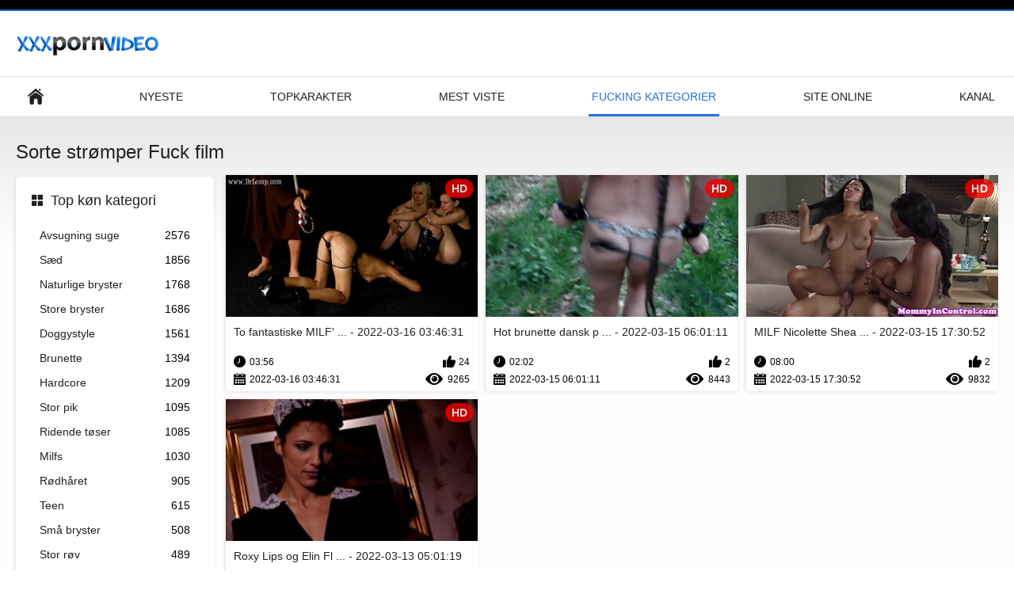

--- FILE ---
content_type: text/html; charset=UTF-8
request_url: https://da.analesexfilm.com/category/black%2Bstockings
body_size: 4045
content:
<!DOCTYPE html>
<html lang="da"><head><style>.rating, .duration, .added, .views, .videos{color:#000 !important;}
.block-details .item span {color:#000 !important;}</style>
<title>Sorte strømper Porno film  </title>
<meta http-equiv="Content-Type" content="text/html; charset=utf-8">
<meta name="description" content="Se  Sorte strømper piger film for voksne gratis på Dansk porno gratis . Alle vores gratis videoklip er HD og nogle 4K. du kan streame eller hente dem alle gratis. ">
<meta name="keywords" content="Gratis Voksen fuck hot porno film premium porno ">
<meta name="viewport" content="width=device-width, initial-scale=1">
<link rel="icon" href="/favicon.ico" type="image/x-icon">
<link rel="shortcut icon" href="/files/favicon.ico" type="image/x-icon">
<link href="/static/all-responsive-white.css?v=7.6" rel="stylesheet" type="text/css">
<base target="_blank">
<link href="https://da.analesexfilm.com/category/black+stockings/" rel="canonical">
<style>.item .img img:first-child {width: 100%;}</style></head>
<body class="no-touch">
<div class="top-links">

</div>
<div class="container">
<div class="header">
<div class="logo">
<a href="/"><img width="181" height="42" src="/files/logo.png" alt="Hardcore porno "></a>
</div>


</div>
<nav>
<div class="navigation">
<button title="menu" class="button">
<span class="icon">
<span class="ico-bar"></span>
<span class="ico-bar"></span>
<span class="ico-bar"></span>
</span>
</button>
<ul class="primary">
<li >
<a href="/" id="item1">Hjemmeside </a>
</li>
<li>
<a href="/latest-updates.html" id="item2">Nyeste </a>
</li>
<li>
<a href="/top-rated.html" id="item3">Topkarakter </a>
</li>
<li>
<a href="/most-popular.html" id="item4">Mest Viste </a>
</li>

<li class="selected">
<a href="/categories.html" id="item6">Fucking kategorier </a>
</li>
<li>
<a href="/sites.html" id="item7">Site online </a>
</li>


<li>
<a href="/tags.html" id="item10">Kanal </a>
</li>

</ul>
<ul class="secondary">
</ul>
</div>
</nav>
<div class="content">
<div class="main-content">
<div class="sidebar">
<div class="headline">
<h2><a class="icon icon-categories" href="/categories.html">Top køn kategori </a></h2>
</div>
<ul class="list">
<li>
<a href="/category/blowjobs/">Avsugning suge<span class="rating">2576</span></a>
</li><li>
<a href="/category/cumshot/">Sæd<span class="rating">1856</span></a>
</li><li>
<a href="/category/natural+tits/">Naturlige bryster<span class="rating">1768</span></a>
</li><li>
<a href="/category/big+tits/">Store bryster<span class="rating">1686</span></a>
</li><li>
<a href="/category/doggystyle/">Doggystyle<span class="rating">1561</span></a>
</li><li>
<a href="/category/brunette/">Brunette<span class="rating">1394</span></a>
</li><li>
<a href="/category/hardcore/">Hardcore<span class="rating">1209</span></a>
</li><li>
<a href="/category/big+cock/">Stor pik<span class="rating">1095</span></a>
</li><li>
<a href="/category/cowgirl/">Ridende tøser<span class="rating">1085</span></a>
</li><li>
<a href="/category/milfs/">Milfs<span class="rating">1030</span></a>
</li><li>
<a href="/category/blonde/">Rødhåret<span class="rating">905</span></a>
</li><li>
<a href="/category/teen/">Teen<span class="rating">615</span></a>
</li><li>
<a href="/category/small+tits/">Små bryster<span class="rating">508</span></a>
</li><li>
<a href="/category/big+ass/">Stor røv<span class="rating">489</span></a>
</li><li>
<a href="/category/deep+throat/">Dyb hals<span class="rating">448</span></a>
</li><li>
<a href="/category/shaved/">Barbere<span class="rating">434</span></a>
</li><li>
<a href="/category/threesome/">Trekant<span class="rating">404</span></a>
</li><li>
<a href="/category/latina/">Latinoer<span class="rating">363</span></a>
</li><li>
<a href="/category/anal/">Anal<span class="rating">362</span></a>
</li><li>
<a href="/category/black+hair/">Sort hår<span class="rating">352</span></a>
</li>
</ul>
<div class="headline">
<h2><a class="icon icon-world" href="/sites.html">Top ressource </a></h2>
</div>
<ul class="list">
<li>
<a href="https://danskporno.sbs/">Gratis dansk porno<span class="rating">0</span></a>
</li><li>
<a href="https://da.filmserotiek.com/">Erotiske film <span class="rating">0</span></a>
</li><li>
<a href="https://da.reifetitten.net/">Se titset bryster <span class="rating">0</span></a>
</li><li>
<a href="https://su.sexclips.cyou/">Séks anal<span class="rating">0</span></a>
</li><li>
<a href="https://danskesex.net/">Danske sex<span class="rating">0</span></a>
</li><li>
<a href="https://zu.cached.icu/">Ucansi lwendunu<span class="rating">1</span></a>
</li><li>
<a href="https://gratisdanskporno.net/">Gratis dansk porno<span class="rating">0</span></a>
</li><li>
<a href="https://tysksex.com/">Tysk sex<span class="rating">0</span></a>
</li><li>
<a href="https://danskporno.info/">Dansk porno<span class="rating">0</span></a>
</li><li>
<a href="https://dansksex.net/">Dansk sex<span class="rating">0</span></a>
</li><li>
<a href="https://sexpornofilm.net/">Sex pornofilm<span class="rating">0</span></a>
</li><li>
<a href="https://pornofilmmom.net/">Porno film mom<span class="rating">0</span></a>
</li><li>
<a href="https://amatorsex.net/">Amatør sex<span class="rating">0</span></a>
</li><li>
<a href="https://analsex7.com/">Analsex<span class="rating">0</span></a>
</li><li>
<a href="https://sexdansk.net/">Sex dansk<span class="rating">0</span></a>
</li><li>
<a href="https://sexvideodansk.com/">Sex video dansk<span class="rating">0</span></a>
</li><li>
<a href="https://amatorporno.org/">Amatør porno<span class="rating">0</span></a>
</li><li>
<a href="https://da.reifefraukostenlos.com/">Ældre porno <span class="rating">0</span></a>
</li><li>
<a href="https://da.seksfilmgratis.com/">Se clipset klip <span class="rating">0</span></a>
</li><li>
<a href="https://da.videoamatorialigratuiti.com/">Moden porno <span class="rating">0</span></a>
</li>
</ul>
<div class="headline">
<h2><a class="icon icon-model" href="/tags.html">Top Tags </a></h2>
</div>
<ul class="list">
<li><a href="/tag/55/" style="font-weight: bold; font-size: 14px;">amatør dansk sex</a></li>
<li><a href="/tag/17/" style="font-weight: bold; font-size: 14px;">amatør pornofilm</a></li>
<li><a href="/tag/35/" style="font-weight: bold; font-size: 14px;">amatør sex dansk</a></li>
<li><a href="/tag/71/" style="font-weight: bold; font-size: 14px;">damer porn</a></li>
<li><a href="/tag/47/" style="font-weight: bold; font-size: 14px;">dansk amatør pornofilm</a></li>
<li><a href="/tag/0/" style="font-weight: bold; font-size: 14px;">dansk amatør sex</a></li>
<li><a href="/tag/52/" style="font-weight: bold; font-size: 14px;">dansk amatør sex film</a></li>
<li><a href="/tag/54/" style="font-weight: bold; font-size: 14px;">dansk fri porno</a></li>
<li><a href="/tag/67/" style="font-weight: bold; font-size: 14px;">dansk gratis live sex</a></li>
<li><a href="/tag/4/" style="font-weight: bold; font-size: 14px;">dansk gratis porno</a></li>
<li><a href="/tag/20/" style="font-weight: bold; font-size: 14px;">dansk gratis sex</a></li>
<li><a href="/tag/41/" style="font-weight: bold; font-size: 14px;">dansk hjemmeporno</a></li>
<li><a href="/tag/63/" style="font-weight: bold; font-size: 14px;">dansk lebbe porno</a></li>
<li><a href="/tag/18/" style="font-weight: bold; font-size: 14px;">dansk mor porno</a></li>
<li><a href="/tag/44/" style="font-weight: bold; font-size: 14px;">dansk piger sex</a></li>
<li><a href="/tag/11/" style="font-weight: bold; font-size: 14px;">dansk pirno</a></li>
<li><a href="/tag/13/" style="font-weight: bold; font-size: 14px;">dansk poeno</a></li>
<li><a href="/tag/24/" style="font-weight: bold; font-size: 14px;">dansk pono film</a></li>
<li><a href="/tag/23/" style="font-weight: bold; font-size: 14px;">dansk pormo</a></li>
<li><a href="/tag/34/" style="font-weight: bold; font-size: 14px;">dansk porn film</a></li>

</ul>
</div>
<div class="main-container">
<div class="headline">
<h1> Sorte strømper Fuck film  </h1>
</div>
<div class="box">
<div class="list-videos">
<div class="margin-fix" id="list_videos_latest_videos_list_items">
<div class="item">
<a href="https://da.analesexfilm.com/link.php" title="To fantastiske MILF'er med store bryster, der deler Ryans mandlige dansk prono pind - 2022-03-16 03:46:31" data-rt="" class="thumb-link">
<div class="img">
<img class="thumb lazy-load" src="https://da.analesexfilm.com/media/thumbs/4/v02494.jpg?1647402391" alt="To fantastiske MILF'er med store bryster, der deler Ryans mandlige dansk prono pind - 2022-03-16 03:46:31" data-cnt="10"  width="320" height="180" style="display: block;">
<span class="ico-fav-0 " title="Tilføj til favoritter " data-fav-video-id="40325" data-fav-type="0"></span>
<span class="ico-fav-1 " title="Ser Senere " data-fav-video-id="40325" data-fav-type="1"></span>
<span class="is-hd">HD </span>
</div>
<strong class="title">
To fantastiske MILF' ... - 2022-03-16 03:46:31
</strong>
<div class="wrap">
<div class="duration">03:56</div>
<div class="rating positive">
24
</div>
</div>
<div class="wrap">
<div class="added"><em>2022-03-16 03:46:31</em></div>
<div class="views">9265</div>
</div>
</a>
</div><div class="item">
<a href="/video/2022/hot-brunette-dansk-poeno-kan-lide-at-have-gruppesex/" title="Hot brunette dansk poeno kan lide at have gruppesex - 2022-03-15 06:01:11" data-rt="" class="thumb-link">
<div class="img">
<img class="thumb lazy-load" src="https://da.analesexfilm.com/media/thumbs/2/v02022.jpg?1647324071" alt="Hot brunette dansk poeno kan lide at have gruppesex - 2022-03-15 06:01:11" data-cnt="10"  width="320" height="180" style="display: block;">
<span class="ico-fav-0 " title="Tilføj til favoritter " data-fav-video-id="40325" data-fav-type="0"></span>
<span class="ico-fav-1 " title="Ser Senere " data-fav-video-id="40325" data-fav-type="1"></span>
<span class="is-hd">HD </span>
</div>
<strong class="title">
Hot brunette dansk p ... - 2022-03-15 06:01:11
</strong>
<div class="wrap">
<div class="duration">02:02</div>
<div class="rating positive">
2
</div>
</div>
<div class="wrap">
<div class="added"><em>2022-03-15 06:01:11</em></div>
<div class="views">8443</div>
</div>
</a>
</div><div class="item">
<a href="/video/521/milf-nicolette-shea-med-store-falske-bryster-der-knepper-i-gratis-sex-dansk-bruseren/" title="MILF Nicolette Shea med store falske bryster, der knepper i gratis sex dansk bruseren - 2022-03-15 17:30:52" data-rt="" class="thumb-link">
<div class="img">
<img class="thumb lazy-load" src="https://da.analesexfilm.com/media/thumbs/1/v00521.jpg?1647365452" alt="MILF Nicolette Shea med store falske bryster, der knepper i gratis sex dansk bruseren - 2022-03-15 17:30:52" data-cnt="10"  width="320" height="180" style="display: block;">
<span class="ico-fav-0 " title="Tilføj til favoritter " data-fav-video-id="40325" data-fav-type="0"></span>
<span class="ico-fav-1 " title="Ser Senere " data-fav-video-id="40325" data-fav-type="1"></span>
<span class="is-hd">HD </span>
</div>
<strong class="title">
MILF Nicolette Shea  ... - 2022-03-15 17:30:52
</strong>
<div class="wrap">
<div class="duration">08:00</div>
<div class="rating positive">
2
</div>
</div>
<div class="wrap">
<div class="added"><em>2022-03-15 17:30:52</em></div>
<div class="views">9832</div>
</div>
</a>
</div><div class="item">
<a href="/video/3309/roxy-lips-og-elin-flame-knepper-med-amat%C3%B8r-sex-dansk-dildo-p%C3%A5-sofaen/" title="Roxy Lips og Elin Flame knepper med amatør sex dansk dildo på sofaen - 2022-03-13 05:01:19" data-rt="" class="thumb-link">
<div class="img">
<img class="thumb lazy-load" src="https://da.analesexfilm.com/media/thumbs/9/v03309.jpg?1647147679" alt="Roxy Lips og Elin Flame knepper med amatør sex dansk dildo på sofaen - 2022-03-13 05:01:19" data-cnt="10"  width="320" height="180" style="display: block;">
<span class="ico-fav-0 " title="Tilføj til favoritter " data-fav-video-id="40325" data-fav-type="0"></span>
<span class="ico-fav-1 " title="Ser Senere " data-fav-video-id="40325" data-fav-type="1"></span>
<span class="is-hd">HD </span>
</div>
<strong class="title">
Roxy Lips og Elin Fl ... - 2022-03-13 05:01:19
</strong>
<div class="wrap">
<div class="duration">09:18</div>
<div class="rating positive">
1
</div>
</div>
<div class="wrap">
<div class="added"><em>2022-03-13 05:01:19</em></div>
<div class="views">10550</div>
</div>
</a>
</div>
</div>
</div>




<style>
a.button {
    box-shadow: 0 1px 2px rgb(0 0 0 / 30%);
    text-align: center;
        font-size: 14px;
    display: inline-block;
    background: #5a637;
    margin: 11 2px 3px;
    border-radius: 14px;
    min-width: 10px;
    border: 1px solid #afb9c1; 
    padding: 10px;
    color: #fff;
    cursor: pointer;
    }
    a.button.current {
  
    background: #276fdb;
    text-align: center;
        font-size: 14px;
    display: inline-block;

    margin: 11 2px 3px;
    border-radius: 16px;
    min-width: 10px;
     box-shadow: 0 1px 2px rgb(0 0 0 / 30%); 
    padding: 10px;
    color: #fff;
    cursor: pointer;
        
    } 
    
    .paginator {    width: 100%;
    overflow: hidden;
    text-align: center;
    font-size: 0;
    padding: 10px 0 0 0;  }
    
    .paginator a {   color: #000;
    text-decoration: none;}
    .paginator a:hover {   color: #000; 
     background:#276fdb;
    }
   

		</style>		




</div>
</div>
</div>


<div class="box tags-cloud">
<a href="/tag/68/" style="font-weight: bold; font-size: 14px;">dansk porn gratis</a> - <a href="/tag/70/" style="font-weight: bold; font-size: 14px;">dansk porn movie</a> - <a href="/tag/5/" style="font-weight: bold; font-size: 14px;">dansk porno gratis</a> - <a href="/tag/31/" style="font-weight: bold; font-size: 14px;">dansk pornofilm gratis</a> - <a href="/tag/33/" style="font-weight: bold; font-size: 14px;">dansk porrno</a> - <a href="/tag/8/" style="font-weight: bold; font-size: 14px;">dansk pron</a> - <a href="/tag/1/" style="font-weight: bold; font-size: 14px;">dansk prono</a> - <a href="/tag/50/" style="font-weight: bold; font-size: 14px;">dansk sex amatør</a> - <a href="/tag/28/" style="font-weight: bold; font-size: 14px;">dansk sex film gratis</a> - <a href="/tag/26/" style="font-weight: bold; font-size: 14px;">dansk sex gratis</a> - <a href="/tag/48/" style="font-weight: bold; font-size: 14px;">danske amatører sex</a> - <a href="/tag/30/" style="font-weight: bold; font-size: 14px;">danske gratis pornofilm</a> - <a href="/tag/45/" style="font-weight: bold; font-size: 14px;">danske pige sex</a> - <a href="/tag/16/" style="font-weight: bold; font-size: 14px;">danske piger xxx</a> - <a href="/tag/29/" style="font-weight: bold; font-size: 14px;">danske pono film</a> - <a href="/tag/53/" style="font-weight: bold; font-size: 14px;">danske porn film</a> - <a href="/tag/66/" style="font-weight: bold; font-size: 14px;">danske prono film</a> - <a href="/tag/3/" style="font-weight: bold; font-size: 14px;">danske sex film</a> - <a href="/tag/62/" style="font-weight: bold; font-size: 14px;">danske sex tube</a> - <a href="/tag/2/" style="font-weight: bold; font-size: 14px;">danske sexfilm</a> - <a href="/tag/56/" style="font-weight: bold; font-size: 14px;">danske sexvideor</a> - <a href="/tag/32/" style="font-weight: bold; font-size: 14px;">engelsk sexfilm</a> - <a href="/tag/25/" style="font-weight: bold; font-size: 14px;">free dansk sex</a> - <a href="/tag/9/" style="font-weight: bold; font-size: 14px;">free porn dansk</a> - <a href="/tag/22/" style="font-weight: bold; font-size: 14px;">fri dansk porno</a> - <a href="/tag/61/" style="font-weight: bold; font-size: 14px;">fræk dansk sex</a> - <a href="/tag/15/" style="font-weight: bold; font-size: 14px;">gamle danske sexfilm</a> - <a href="/tag/51/" style="font-weight: bold; font-size: 14px;">gode sexfilm</a> - <a href="/tag/46/" style="font-weight: bold; font-size: 14px;">gratis dansk pono</a> - <a href="/tag/64/" style="font-weight: bold; font-size: 14px;">gratis dansk prono</a> - <a href="/tag/6/" style="font-weight: bold; font-size: 14px;">gratis dansk sex</a> - <a href="/tag/59/" style="font-weight: bold; font-size: 14px;">gratis dansk sex video</a> - <a href="/tag/19/" style="font-weight: bold; font-size: 14px;">gratis dansk sexfilm</a> - <a href="/tag/69/" style="font-weight: bold; font-size: 14px;">gratis danske erotiske film</a> - <a href="/tag/7/" style="font-weight: bold; font-size: 14px;">gratis danske pornofilm</a> - <a href="/tag/14/" style="font-weight: bold; font-size: 14px;">gratis danske sexfilm</a> - <a href="/tag/10/" style="font-weight: bold; font-size: 14px;">gratis porno dansk</a> - <a href="/tag/39/" style="font-weight: bold; font-size: 14px;">gratis pornofilm dansk</a> - <a href="/tag/27/" style="font-weight: bold; font-size: 14px;">gratis sex dansk</a> - <a href="/tag/65/" style="font-weight: bold; font-size: 14px;">gratis sex film dansk</a> - 
<a href="/tags.html" class="all">Vis Alle Tags </a>
</div>
<p class="text">
Se alle disse   GRATIS videoklip gratis. 

</p>
<p></p>
</div>


<div class="footer">
<div class="footer-wrap">

<div class="copyright">
<a href="/">Dansk porno gratis </a><br>
Alle rettigheder forbeholdes. 
</div>
<div class="txt">
Dansk porno gratis er et af de bedste steder at se voksenfilm og gratis pornogallerier. Du kan se eller hente hot porno i fuld HD-kvalitet gratis. Ingen registrering eller medlemskab kræves. 
</div>
</div>
<script defer src="/js/main.min.js?v=7.5"></script>
</body></html>